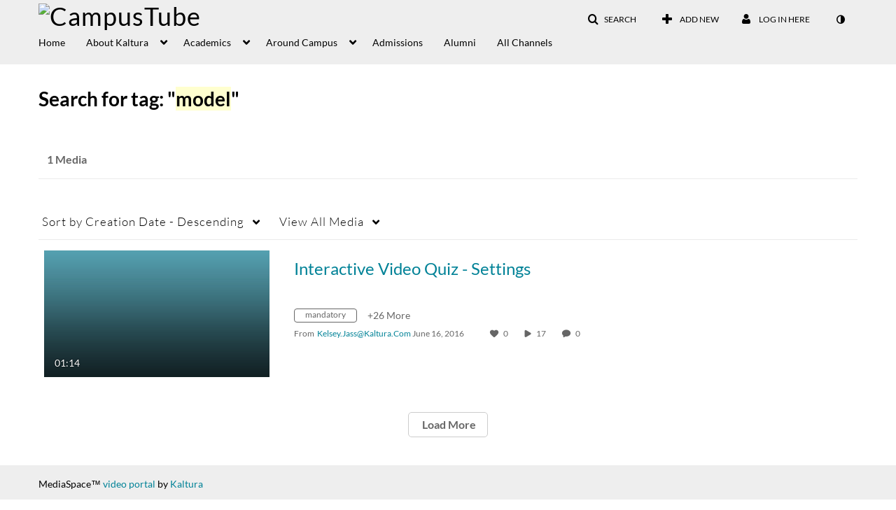

--- FILE ---
content_type: text/plain;charset=UTF-8
request_url: https://edu.mediaspace.kaltura.com/user/get-details?format=ajax&_=1769151302341
body_size: 547
content:
{"content":[{"target":"#userMobileMenuDisplayName, #userMenuDisplayName","action":"replace","content":"Log In Here"}],"script":"$(\"body\").trigger(\"userDetailsPopulated\");;document.querySelector(\"meta[name=xsrf-ajax-nonce]\").setAttribute(\"content\", \"[base64]\");;if (typeof KApps != \"undefined\" && typeof KApps.Accessibility != \"undefined\") {KApps.Accessibility.applySelectedMode();}"}